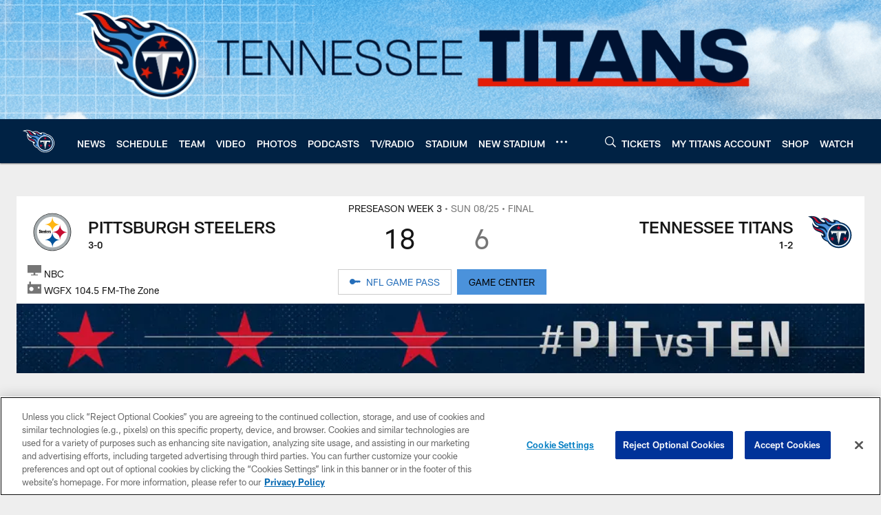

--- FILE ---
content_type: text/html; charset=utf-8
request_url: https://www.google.com/recaptcha/api2/aframe
body_size: 250
content:
<!DOCTYPE HTML><html><head><meta http-equiv="content-type" content="text/html; charset=UTF-8"></head><body><script nonce="fEee8DfrHWACnfKH4VqIyw">/** Anti-fraud and anti-abuse applications only. See google.com/recaptcha */ try{var clients={'sodar':'https://pagead2.googlesyndication.com/pagead/sodar?'};window.addEventListener("message",function(a){try{if(a.source===window.parent){var b=JSON.parse(a.data);var c=clients[b['id']];if(c){var d=document.createElement('img');d.src=c+b['params']+'&rc='+(localStorage.getItem("rc::a")?sessionStorage.getItem("rc::b"):"");window.document.body.appendChild(d);sessionStorage.setItem("rc::e",parseInt(sessionStorage.getItem("rc::e")||0)+1);localStorage.setItem("rc::h",'1768712027066');}}}catch(b){}});window.parent.postMessage("_grecaptcha_ready", "*");}catch(b){}</script></body></html>

--- FILE ---
content_type: text/javascript; charset=utf-8
request_url: https://auth-id.tennesseetitans.com/accounts.webSdkBootstrap?apiKey=4_RLrlun2gql2fAA7U-8SzAw&pageURL=https%3A%2F%2Fwww.tennesseetitans.com%2Fgame-day%2F2019%2Fpre%2Fsteelers-at-titans%2Fbox-score&sdk=js_latest&sdkBuild=18419&format=json
body_size: 429
content:
{
  "callId": "019bcf738cb770cca84e22cf7fd01fc3",
  "errorCode": 0,
  "apiVersion": 2,
  "statusCode": 200,
  "statusReason": "OK",
  "time": "2026-01-18T04:53:35.040Z",
  "hasGmid": "ver4"
}